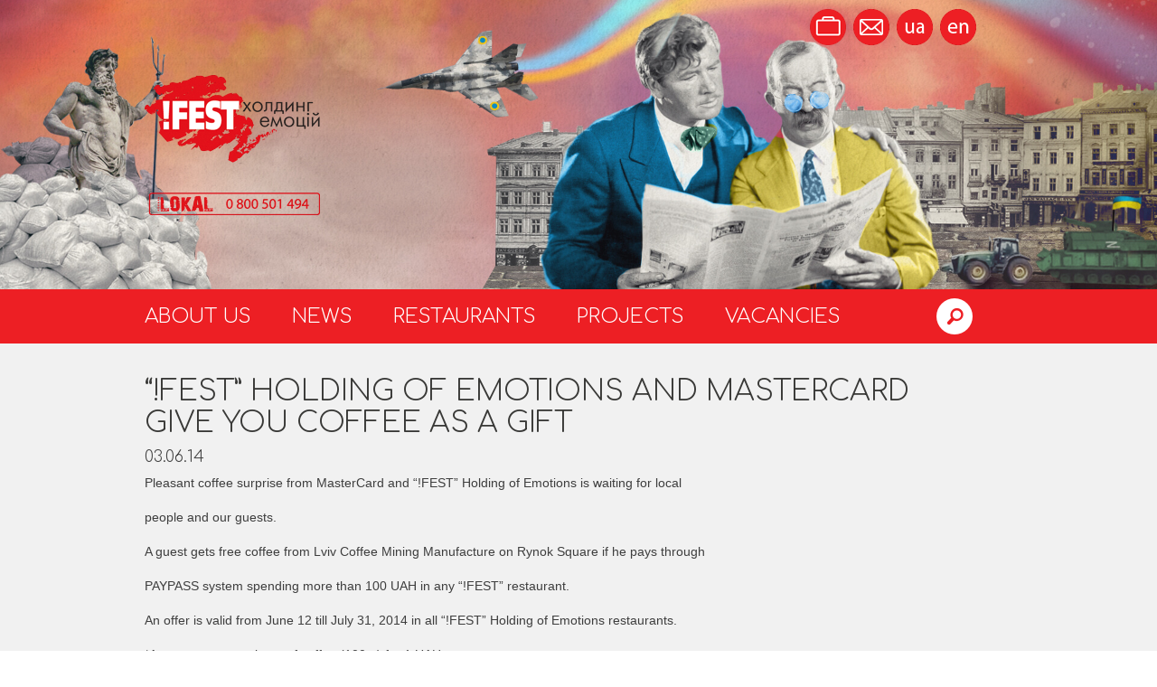

--- FILE ---
content_type: text/html; charset=utf-8
request_url: https://www.fest.lviv.ua/en/news/?newsid=41
body_size: 4374
content:
<!DOCTYPE html>

<html lang="en">
<head>
	<title>“!FEST” Holding of Emotions and MasterCard give you coffee as a gift</title>
	<meta charset="utf-8" />
	<link rel="icon" href="https://www.fest.lviv.ua/image.php?imageid=42" type="image/x-icon" />
	<link rel="shortcut icon" href="https://www.fest.lviv.ua/image.php?imageid=42" type="image/x-icon" />
	<meta name="generator" content="siteGist Web CMS v.5.0.1" />
	<link type="text/css" rel="stylesheet" href="https://fonts.googleapis.com/css?family=Comfortaa:400,700,300&subset=latin,cyrillic-ext" />
	<link type="text/css" rel="stylesheet" href="/images2/fest/style.css?d=2025112120" />
	<link type="text/css" rel="stylesheet" href="/images2/fest/responsive.css?d=2025112120" />
	<link type="text/css" rel="stylesheet" href="/images2/fest/style-180907.css?d=20251121205010" />
	<link type="text/css" rel="stylesheet" href="/js2/fest/magnific-popup/magnific.css?d=2025112120" />
	<script type="text/javascript" src="https://ajax.googleapis.com/ajax/libs/jquery/1.8.3/jquery.min.js"></script>
	<script type="text/javascript" src="/js2/fest/main.js?d=20251121205010"></script>
	<script type="text/javascript" src="/js2/fest/form.js?d=2025112120"></script>
	<script type="text/javascript" src="/js2/fest/js.js?d=2025112120"></script>
	<script type="text/javascript" src="/js2/fest/magnific-popup/jquery.magnific-popup.js"></script>
	<meta name="viewport" content="width=device-width, initial-scale=1.0" />
	<meta property="fb:pages" content="600934116602070" />
	<!-- Google Tag Manager -->
	<script>(function(w,d,s,l,i){w[l]=w[l]||[];w[l].push({"gtm.start":
	new Date().getTime(),event:"gtm.js"});var f=d.getElementsByTagName(s)[0],
	j=d.createElement(s),dl=l!="dataLayer"?"&l="+l:"";j.async=true;j.src=
	"https://www.googletagmanager.com/gtm.js?id="+i+dl;f.parentNode.insertBefore(j,f);
	})(window,document,"script","dataLayer","GTM-WJ728DM");</script>
	<!-- End Google Tag Manager -->
	<meta name="google-site-verification" content="yX6h6b99v4JFhTHoxASWNLFspfmOO1XoWR0c13fcOrk" />
	<link rel="apple-touch-icon" sizes="57x57" href="https://www.fest.lviv.ua/image.php?imageid=51">
	<link rel="apple-touch-icon" sizes="60x60" href="https://www.fest.lviv.ua/image.php?imageid=52">
	<link rel="apple-touch-icon" sizes="72x72" href="https://www.fest.lviv.ua/image.php?imageid=53">
	<link rel="apple-touch-icon" sizes="76x76" href="https://www.fest.lviv.ua/image.php?imageid=54">
	<link rel="apple-touch-icon" sizes="114x114" href="https://www.fest.lviv.ua/image.php?imageid=55">
	<link rel="apple-touch-icon" sizes="120x120" href="https://www.fest.lviv.ua/image.php?imageid=56">
	<link rel="apple-touch-icon" sizes="144x144" href="https://www.fest.lviv.ua/image.php?imageid=57">
	<link rel="apple-touch-icon" sizes="152x152" href="https://www.fest.lviv.ua/image.php?imageid=58">
	<link rel="apple-touch-icon" sizes="180x180" href="https://www.fest.lviv.ua/image.php?imageid=59">
	<link rel="icon" type="image/png" sizes="192x192"  href="https://www.fest.lviv.ua/image.php?imageid=49">
	<link rel="icon" type="image/png" sizes="32x32" href="https://www.fest.lviv.ua/image.php?imageid=62">
	<link rel="icon" type="image/png" sizes="96x96" href="https://www.fest.lviv.ua/image.php?imageid=63">
	<link rel="icon" type="image/png" sizes="16x16" href="https://www.fest.lviv.ua/image.php?imageid=61">
	<link rel="manifest" href="https://www.fest.lviv.ua/download.php?downloadid=25">
	<meta name="msapplication-TileColor" content="#ed1f24">
	<meta name="msapplication-TileImage" content="http://www.fest.lviv.ua/download.php?downloadid=65">
	<meta name="theme-color" content="#ed1f24">
</head>
<body>










<style>
#banner {
   background-image: url(/image.php?pageid=10);
}
</style>


<div id="wrap"> 
  <!-- Google Tag Manager (noscript) -->
<noscript><iframe src="https://www.googletagmanager.com/ns.html?id=GTM-WJ728DM"
height="0" width="0" style="display:none;visibility:hidden"></iframe></noscript>
<!-- End Google Tag Manager (noscript) -->

<div id="banner">
  <div class="container clearfix nocontent">
    <a href="/en/" class="logo"></a>
    <div class="langs">
        <a class="item vacancies" title="Вакансії" href="/en/vacancies/"></a>
        <a class="item contacts"  title="Контакти" href="/en/about/#contacts"></a>
        <a href="https://www.fest.lviv.ua/uk/news/?newsid=41" title="Українська" class="item uk"></a>
         <a href="https://www.fest.lviv.ua/en/news/?newsid=41" title="English" class="item en"></a>
    </div>
  </div>
</div>

<!--UPDATE-->
    <div id="header">
        <div class="container clearfix nocontent">
            <div class="nav">
                <div class="site-search">
                    <form class="site-search__form" id="searchform" name="searchform" method="get" action="https://www.fest.lviv.ua/en/search/" autocomplete="off">
                        <div class="site-search__holder">
                            <input type="text" name="q" value="" class="site-search__control" placeholder="Search ...">
                        </div><!-- /site-search__holder -->
                        <button class="site-search__btn">Search</button><!-- /site-search__btn -->
                    </form><!-- /site-search__form -->
                </div><!-- /site-search -->
                
                

                <ul class="main_nav clearfix">
                   <li class="menu1 first"><a href="/en/about/" class="menuLink1">About us</a></li> 
                    <li class="menu1"><a href="/en/news/" class="menuLink1">News</a></li>
                    <li class="menu1"><a href="/en/restaurants/" class="menuLink1">Restaurants</a></li>
                    <li class="menu1"><a href="/en/projects/" class="menuLink1">Projects</a></li>
                      <!--     <li class="menu1"><a href="/en/projects/fond/" class="menuLink1">!FUND</a></li> -->
                <li class="menu1 last"><a href="/en/vacancies/" class="menuLink1">Vacancies</a></li>
                </ul>
                <span class="search-open" style="background-image: url(/images2/fest/icons-sprite-new.png);"></span>
                <!-- /search-open -->
            </div>
        </div>
    </div>
  <div id="content">
    <div class="container clearfix">
      
      
	<script>
var categoryids = "17,39,13,9,8,15,2,16,20,11,14,1,18,12,3,6,25";
</script>



<div class="newsFull clearfix">
	<div class="title">“!FEST” Holding of Emotions and MasterCard give you coffee as a gift</div>
	<div class="subTitle clearfix">
		<div class="date">03.06.14</div>
		<div class="facebook"><script>
var addthis_config = {
      ui_language: "uk" 
} 
</script>
<!-- AddThis Button BEGIN -->
<div class="addthis_toolbox addthis_default_style">
<a class="addthis_button_facebook_like" fb:like:layout="button_count"></a>
</div>
<script type="text/javascript" src="http://s7.addthis.com/js/300/addthis_widget.js#pubid=ra-5097af3f0d0573c0"></script>
<!-- AddThis Button END --></div><div class="facebook"><script src="https://apis.google.com/js/platform.js" async defer></script>
  <g:plusone></g:plusone></div>
	</div>
	<div class="descr"><div>Pleasant coffee surprise from MasterCard and “!FEST” Holding of Emotions is waiting for local&nbsp;</div><div><br></div><div>people and our guests.&nbsp;</div><div><br></div><div>A guest gets free coffee from Lviv Coffee Mining Manufacture on Rynok Square if he pays through</div><div><br></div><div>PAYPASS system spending more than 100 UAH in any “!FEST” restaurant.&nbsp;</div><div><br></div><div>An offer is valid from June 12 till July 31, 2014 in all “!FEST” Holding of Emotions restaurants.&nbsp;</div><div><br></div><div>*A guest gets a package of coffee (100 g) for 1 UAH.</div></div>
	<div class="gallery popup-gallery clearfix">
		


<a href="/image.php?newsid=41&fileno=1&maxx=900&maxy=800"><img src="https://www.fest.lviv.ua/image.php?newsid=41&maxx=280&maxy=210&fit=fitmin" width="280" height="210" alt="" class="item-1" /></a>
   	    	<div style="display:none;"></div>
	</div>
</div>
	<div class="categories clearfix nocontent">
		<p>News by category</p>
		<a class="categoryLink" href="/en/news/?ncategory=brenardyny" id="categoryid-9">The First Lviv Grill Restaurant of Meat and Justice</a>

<span class='separator'> / </span>
<a class="categoryLink" href="/en/news/?ncategory=zazhorzhem" id="categoryid-19">Za Zhorzhem</a>

<span class='separator'> / </span>
<a class="categoryLink" href="/en/news/?ncategory=masoch" id="categoryid-2">Masoch-café</a>

<span class='separator'> / </span>
<a class="categoryLink" href="/en/news/?ncategory=coffeemanufacture" id="categoryid-11">Lviv Coffee Mining Manufacture</a>

<span class='separator'> / </span>
<a class="categoryLink" href="/en/news/?ncategory=brama" id="categoryid-21">Brama</a>

<span class='separator'> / </span>
<a class="categoryLink" href="/en/news/?ncategory=diana" id="categoryid-6">Diana at Rynok Square</a>

<span class='separator'> / </span>
<a class="categoryLink" href="/en/news/?ncategory=vsl" id="categoryid-7">Old Lion Publishing House</a>

<span class='separator'> / </span>
<a class="categoryLink" href="/en/news/?ncategory=gaslamp" id="categoryid-3">Gas Lamp</a>

<span class='separator'> / </span>
<a class="categoryLink" href="/en/news/?ncategory=dimlegend" id="categoryid-12">House of Legends</a>

<span class='separator'> / </span>
<a class="categoryLink" href="/en/news/?ncategory=zenyk" id="categoryid-18">Zenyk MYTNYK</a>

<span class='separator'> / </span>
<a class="categoryLink" href="/en/news/?ncategory=kryjivka" id="categoryid-1">Kryjivka</a>

<span class='separator'> / </span>
<a class="categoryLink" href="/en/news/?ncategory=chocolate" id="categoryid-20">Lviv Chocolate Manufacture</a>

<span class='separator'> / </span>
<a class="categoryLink" href="/en/news/?ncategory=pljacky" id="categoryid-16">Lviv Galician Cheese Cake and Strudel Bakery </a>

<span class='separator'> / </span>
<a class="categoryLink" href="/en/news/?ncategory=livyjbereg" id="categoryid-14">Left Bank</a>

<span class='separator'> / </span>
<a class="categoryLink" href="/en/news/?ncategory=nrg" id="categoryid-8">The Most Expensive Galician Restaurant</a>

<span class='separator'> / </span>
<a class="categoryLink" href="/en/news/?ncategory=pstrughlibtavyno" id="categoryid-17">Trout, Bread and Wine </a>

<span class='separator'> / </span>
<a class="categoryLink" href="/en/news/?ncategory=rosa" id="categoryid-13">At the Golden Rose</a>

<span class='separator'> / </span>
<a class="categoryLink" href="/en/news/?ncategory=dido" id="categoryid-22">Dido</a>

<span class='separator'> / </span>
<a class="categoryLink" href="/en/news/?ncategory=oldlion" id="categoryid-23">Old Lion Publishing House</a>

<span class='separator'> / </span>
<a class="categoryLink" href="/en/news/?ncategory=fond" id="categoryid-24">Fund of  the ones who care</a>

<span class='separator'> / </span>
<a class="categoryLink" href="/en/news/?ncategory=justlvivit" id="categoryid-25">Just Lviv It!</a>

<span class='separator'> / </span>
<a class="categoryLink" href="/en/news/?ncategory=hostel" id="categoryid-26">Hostel Just Lviv It!</a>

<span class='separator'> / </span>
<a class="categoryLink" href="/en/news/?ncategory=justoldtram" id="categoryid-27">Just Old Tram</a>

<span class='separator'> / </span>
<a class="categoryLink" href="/en/news/?ncategory=dvakroky" id="categoryid-28">Two steps away from the house</a>

<span class='separator'> / </span>
<a class="categoryLink" href="/en/news/?ncategory=souvenirs" id="categoryid-29">Lviv souvenirs</a>

<span class='separator'> / </span>
<a class="categoryLink" href="/en/news/?ncategory=catering" id="categoryid-30">Catering</a>

<span class='separator'> / </span>
<a class="categoryLink" href="/en/news/?ncategory=foodlab" id="categoryid-31">Food lab</a>

<span class='separator'> / </span>
<a class="categoryLink" href="/en/news/?ncategory=canteen" id="categoryid-32">Canteen</a>

<span class='separator'> / </span>
<a class="categoryLink" href="/en/news/?ncategory=uku" id="categoryid-33">"UCU" Canteen</a>

<span class='separator'> / </span>
<a class="categoryLink" href="/en/news/?ncategory=leopolisgrandprix" id="categoryid-36">Leopolis Grand Prix</a>

<span class='separator'> / </span>
<a class="categoryLink" href="/en/news/?ncategory=lvivklezfest" id="categoryid-37">Lviv Klez Fest</a>

<span class='separator'> / </span>
<a class="categoryLink" href="/en/news/?ncategory=pan" id="categoryid-35">Bratvanka</a>

<span class='separator'> / </span>
<a class="categoryLink" href="/en/news/?ncategory=maky" id="categoryid-15">Maky</a>

<span class='separator'> / </span>
<a class="categoryLink" href="/en/news/?ncategory=Пошта на Друкарській" id="categoryid-39">Post office on Drukarska Street</a>

<span class='separator'> / </span>
<a class="categoryLink" href="/en/news/?ncategory=АрсеналСlub" id="categoryid-42">Arsenal Club</a>

<span class='separator'> / </span>
<a class="categoryLink" href="/en/news/?ncategory=!FEST-команда" id="categoryid-43">!FEST-team</a>

<span class='separator'> / </span>
<a class="categoryLink" href="/en/news/?ncategory=pravda" id="categoryid-40">Правда Beer Theatre</a>

<span class='separator'> / </span>
<a class="categoryLink" href="/en/news/?ncategory=ItalianTerrazza" id="categoryid-45">Italian Terrazza</a>

<span class='separator'> / </span>
<a class="categoryLink" href="/en/news/?ncategory=rebernia" id="categoryid-46">Rebernia</a>

<span class='separator'> / </span>
<a class="categoryLink" href="/en/news/?ncategory=Арсенал" id="categoryid-41">Arsenal</a>

<span class='separator'> / </span>
<a class="categoryLink" href="/en/news/?ncategory=FESTrepublic" id="categoryid-47">!FESTrepublic</a>

<span class='separator'> / </span>
<a class="categoryLink" href="/en/news/?ncategory=bakery" id="categoryid-34">Bakery</a>

<span class='separator'> / </span>
<a class="categoryLink" href="/en/news/?ncategory=kvitka" id="categoryid-48">Kvitka. Workshop of Houses</a>

<span class='separator'> / </span>
<a class="categoryLink" href="/en/news/?ncategory=!FEST COFFEE MISSION" id="categoryid-49">!FEST COFFEE MISSION</a>

<span class='separator'> / </span>
<a class="categoryLink" href="/en/news/?ncategory=Pretty High Kitchen" id="categoryid-50">Pretty High Kitchen</a>

<span class='separator'> / </span>
<a class="categoryLink" href="/en/news/?ncategory=dzyga" id="categoryid-51">Dzyga</a>

<span class='separator'> / </span>
<a class="categoryLink" href="/en/news/?ncategory=Grand Cafe Leopolis" id="categoryid-52">Grand Cafe Leopolis</a>

<span class='separator'> / </span>
<a class="categoryLink" href="/en/news/?ncategory=school" id="categoryid-53">The school of open-minded kids</a>

<span class='separator'> / </span>
<a class="categoryLink" href="/en/news/?ncategory=aviatsiyahalychyny" id="categoryid-54">Aviatsiya Halychyny</a>

<span class='separator'> / </span>
<a class="categoryLink" href="/en/news/?ncategory=craftandvinyl" id="categoryid-55">Craft Beer & Vinyl Music Festival</a>

<span class='separator'> / </span>
<a class="categoryLink" href="/en/news/?ncategory=П'яна вишня" id="categoryid-56">Piana Vyshnia</a>

<span class='separator'> / </span>
<a class="categoryLink" href="/en/news/?ncategory=Opera Underground" id="categoryid-57">Opera Underground</a>

<span class='separator'> / </span>
<a class="categoryLink" href="/en/news/?ncategory=!FEST hotel" id="categoryid-58">!FEST hotel</a>

<span class='separator'> / </span>
<a class="categoryLink" href="/en/news/?ncategory=!FEST доставка" id="categoryid-59">!FEST доставка</a>

<span class='separator'> / </span>
<a class="categoryLink" href="/en/news/?ncategory=kooperatyva" id="categoryid-60">Milk coop</a>

<span class='separator'> / </span>
<a class="categoryLink" href="/en/news/?ncategory=Гризло" id="categoryid-61">Gryzlo</a>

<span class='separator'> / </span>
<a class="categoryLink" href="/en/news/?ncategory=Апартаменти Just Lviv It!" id="categoryid-62">Apartments Just Lviv It!</a>

<span class='separator'> / </span>
<a class="categoryLink" href="/en/news/?ncategory=!FEST FOOD MISSION" id="categoryid-63">!FEST FOOD MISSION</a>
	</div>

    </div>
  </div> <!-- end content -->
  <footer>
   <div class="container nocontent">
      <div class="arrow-gray"></div>
      <div class="copyright">© "!FEST" Holding of Emotions</div>
      <div class="team"><a href="/en/vacancies/">Join the team</a></div>
      <div class="siteGist"><a href="https://www.sitegist.com/en/services/web">Created by:</a> siteGist</div>
    <div class="langs">
        <a href="https://www.fest.lviv.ua/uk/news/?newsid=41" class="item uk">ua</a>
        <a href="https://www.fest.lviv.ua/en/news/?newsid=41" class="item en">en</a>
    </div>
   </div>
</footer>
</div> <!-- end wrap -->
<!-- <script>
  (function(i,s,o,g,r,a,m){ i['GoogleAnalyticsObject']=r;i[r]=i[r]||function(){ 
  (i[r].q=i[r].q||[]).push(arguments)},i[r].l=1*new Date();a=s.createElement(o),
  m=s.getElementsByTagName(o)[0];a.async=1;a.src=g;m.parentNode.insertBefore(a,m)
  })(window,document,'script','//www.google-analytics.com/analytics.js','ga');

  ga('create', 'UA-44542510-1', 'fest.lviv.ua');
  ga('send', 'pageview');

</script> --></body>
</html>


--- FILE ---
content_type: text/html; charset=utf-8
request_url: https://accounts.google.com/o/oauth2/postmessageRelay?parent=https%3A%2F%2Fwww.fest.lviv.ua&jsh=m%3B%2F_%2Fscs%2Fabc-static%2F_%2Fjs%2Fk%3Dgapi.lb.en.W5qDlPExdtA.O%2Fd%3D1%2Frs%3DAHpOoo8JInlRP_yLzwScb00AozrrUS6gJg%2Fm%3D__features__
body_size: 161
content:
<!DOCTYPE html><html><head><title></title><meta http-equiv="content-type" content="text/html; charset=utf-8"><meta http-equiv="X-UA-Compatible" content="IE=edge"><meta name="viewport" content="width=device-width, initial-scale=1, minimum-scale=1, maximum-scale=1, user-scalable=0"><script src='https://ssl.gstatic.com/accounts/o/2580342461-postmessagerelay.js' nonce="flv5kuhQznu3gLoIYRRaRg"></script></head><body><script type="text/javascript" src="https://apis.google.com/js/rpc:shindig_random.js?onload=init" nonce="flv5kuhQznu3gLoIYRRaRg"></script></body></html>

--- FILE ---
content_type: text/css
request_url: https://www.fest.lviv.ua/images2/fest/style.css?d=2025112120
body_size: 3981
content:
/************************************* 
	THEMEFOREST verindus template
*************************************/

body{
	background:#FFF;
	color:#3e3e3e;
	font-family: helvetica, tahoma, arial;
	font-size: 14px;
	margin:0px;
	padding:0px;	
}

img {
	height: auto;
	max-width: 100%;
}
@media \0screen {
  img { 
  	width: auto; /* for ie 8 */
  }
}


.clearfix:after {
    clear: both;
    content: "";
    display: table;
}
.clearfix {
    *zoom: 1;
}

h1{ font-family: Comfortaa; font-weight:300;}
h2{ font-family: Comfortaa; font-weight:300;}
h3{ font-family: Comfortaa; font-weight:300;}
h4{ font-family: Comfortaa; font-weight:300;}
.mfp-arrow:focus,
.mfp-close:focus {
	outline: none;
}

a{
	color: #f01e21;
	text-decoration:none;
}
a.button{
	background-size:16px;
	color:#fff;
	float:left;
	padding:10px 20px 10px 60px;
}
a.button:hover{
	background:#000 url(../fest/images/button_arrow.png)  no-repeat 124px bottom;
	background-size:16px;
}
a.button-2nd{
	background-size:16px;
	color:#fff;
	float:left;
	padding:10px 20px 10px 60px;
}
a.button-2nd:hover{
	background:#000 url(../fest/images/button_gray_arrow.png)  no-repeat 124px bottom ;
	background-size:16px;
}
.clear{
	clear:both;
}
.height10{ height:10px;}
.height15{ height:15px;}
.height20{ height:20px;}
.height25{ height:25px;}
.height30{ height:30px;}
.height35{ height:35px;}

h1.heading{ 
	border-bottom:solid 1px #c8c8c8; 
	color:#383836; 
	float:left; 
	font-family: 'dosissemibold'; 
	font-size:50px; 
	font-weight:normal; 
	line-height:55px; padding:0 0 5px 0;
	text-transform:uppercase; 
	width:49%;
}

#wrap .container{
	margin:0 auto;
	position: relative;
	width:960px; 
}
#banner {
	background-color: #f1f1f1;
	background-image: url(/images2/fest/banner.jpg);
	background-position: center center;
	background-size: cover;
	position: relative;
}
#banner .container{
	height: 320px;
}
#banner .logo{
	background: url(/images2/fest/logo.png) no-repeat; 
	bottom: 0; 
	height:155px;
	margin: auto 0;
	position: absolute;
	top: 0;
	width:194px;
}
#banner .langs {
	position: absolute;
	right: 4%;
	top: 10px;
}
#banner .langs .item {
	background: url(/images2/fest/icons-sprite.png) 0px 0px no-repeat;
	display: inline-block;
	height: 40px;
	margin: 0 2px;
	width: 40px;
}
#banner .langs .item.uk {
	background-position: -40px 0;
}
#banner .langs .item.en {
	background-position: -80px 0;
}
#banner .langs .item.vacancies {
	background-position: -400px 0;
}
#banner .langs .item:hover {
	opacity: 0.9;
}

#header{
	background:#ed1f24;
}
#header ul.main_nav {
	margin: 0;
	padding: 0;
}
#header .nav li {
	float:left;
	height: 60px;
	line-height:60px;
	list-style: none;
	margin: 0px;
	padding-right: 45px;
}

#header .nav a{
	color:#FFF;
	font-family: Comfortaa;
	font-size: 26px;
	font-weight: 300;
	text-transform: uppercase;
}

#header .nav a:hover{
	color:#000;
}
#header .nav a.cur{
	color:#000;
}
#header .nav a.sel{
	color:#000;
}

#content {
	background: #f1f1f1;
	padding: 35px 0;
}
#content.fullWidth {
	padding: 0;
}


/* MISION */

#content .services{
	background:#fff ;
}
#content .services .serv_sec{
	float:left;
	margin: 0 2% 0 2%;
	text-align:center;
	width:29%;
}
#content .services .serv_sec img{
	width: 90px;
}
#content .services .serv_sec.last{
	margin:30px 0 0 0;
}
#content .services .serv_sec span{
	border-bottom: solid 5px #ed1f24;
	color:#383836;
	display: block;
	font-family: 'Comfortaa';
	font-size: 26px;
	font-weight: 300;
	margin:15px 0 10px 0;
	padding:0 0 5px 0;
}



/* TEAM */

#content .team .team_sec{
	float: left;
	margin: 0 3%;
	text-align:center;
	width: 27%;
}
#content .team .team_sec.last{
	margin:30px 0 0 0;
}
#content .team .team_sec img{

}
#content .team .team_sec span.name{
	color:#f01e21;
	display:block;
	font-family: 'Comfortaa';
	font-size:24px;
	font-weight: 300;
	line-height: 120%;
	margin:10px 0 0 0;
}



/********************** 
		MY STYLES 
**********************/

.form {
	float: right;
	margin: 30px -30px 0 0;
	padding: 0 0 35px 0;
	width: 590px;
}
	.form input {
		background: none;
		border: solid 1px #b4b4b4;
		color: #A5A2A2;
		float: left;
		font-family: 'Comfortaa';	
		font-size: 20px;
		font-weight: 300; 
		height: 36px;
		margin: 0 30px 10px 0;
		padding: 0 10px;
		width: 242px;
	}
	.form select {
		background: none;
		border: solid 1px #b4b4b4;
		color: #A5A2A2;
		float: left;
		font-family: 'Comfortaa';	
		font-size: 20px;
		font-weight: 300; 
		height: 36px;
		margin: 0 30px 10px 0;
		padding: 0 10px;
		width: 242px;;
	}
	.form table.captcha {
	   border-collapse:collapse;
		border-spacing:0;
		float: left;	
	}
	.form .btn {
		background: #ed1f24;
		color: white;
		cursor: pointer;
		height: 38px;
		margin-top: 1px;
		width: 264px;
	}
		.form .btn:hover {
			background: rgba(238,31,35,0.85);
		}
	.form textarea {
		background: none;
		border: none;
		border: solid 1px #b4b4b4;
		color: #A5A2A2;
		float: left;
		font-family: 'Comfortaa';	
		font-size: 20px;
		font-weight: 300;
		height: 100px;
		margin: 0 30px 10px 0;
		padding: 10px; 
		width: 536px;;
	}
	.form input.captcha {
		width: 152px;
	}
	
.errorMessages {
	color: #ed1f24;
	margin-bottom: 20px;
}
.successMessages {
	color:#54ab2c;
}

#vacancyform .form {
	margin: 0px;
	width: 100%;
}
	#vacancyform .form input,
	#vacancyform .form .form-control {
		box-sizing: border-box;
		font-size: 16px;
		margin: 0 3% 1% 0;
		width: 30%;
	}
	#vacancyform .form select {
		box-sizing: border-box;
		font-size: 16px;
		margin: 0 3% 1% 0;
		width: 30%;
	}
	#vacancyform .form table.captcha {
		box-sizing: border-box;
		font-size: 16px;
		margin: 0 3% 1% 33%;
		width: 30%;
	}
		#vacancyform .form table.captcha td.fieldTitle.fieldTitleCaptcha {
			width: 28%;
		}
		#vacancyform .form table.captcha input.captcha.form-control {
			width: 100%;
		}
	#vacancyform .form .btn {
		box-sizing: border-box;
		font-size: 18px;
		margin: 0 3% 1% 0;
		padding: 0 10px;
		width: 30%;
	}
	#vacancyform .form textarea {
		box-sizing: border-box;
		font-size: 18px;
		margin: 0 3% 1% 0;
		width: 96%;
	}
	#vacancyform .form .mandatory {
	background-color: white;
	}
	#vacancyform .form .error {
		border: solid 1px red;
	}
	
	#vacancyform .form .photoTitle {
		display: inline-block;
		float: left;
		font-family: "Comfortaa";
		padding-top: 8px;
		text-align: right;
	}

.get_touch {
	float: left;
	margin: 30px 0 0 0;
	width: 290px;
}
.get_touch h3 {
	font-size: 20px;
	margin: 0;
	padding-bottom: 28px;
}
/*========== News ========*/

.newsList a {
	color: #777777;
	cursor: pointer;
}
.newsList a:hover {
	color: #f01e21;
	cursor: pointer;
}
.newsList .item {
	display: block;
	float: left;
	height: 240px;
	margin-bottom: 45px;
	margin-right: 3%;
	padding-bottom: 8px;
	width: 30%;
}
.newsList .item .image {
	display: block;
}
.newsList .item .title {
	display: block;
	font-family: Comfortaa;	
	font-size: 18px;
	font-weight: 300;
	margin-top: 5px;
}

.newsList .facebook {
	background-color: #fff;
	display: block;
	float: right;
	height: 480px;
	margin-bottom: 98px;
	margin-right: 4%;
	padding-bottom: 8px;
	width: 30%;	
}

.newsList .vkontakte {
	display: block;
	float: right;
	height: 480px;
	margin-bottom: 98px;
	margin-right: 4%;
	padding-bottom: 8px;
	width: 30%;	
}

.newsFull {
	font-size: 14px;
	margin-right: 4%;
	position: relative;
}
/*
.newsFull .left {
	float: left;
	width: 60%;
}
*/
.newsFull .title {
	color: #383836;
	font-family: Comfortaa;	
	font-size: 32px;
	font-weight: 300;
	margin: 0 0 0 0;
	text-transform: uppercase;
}
.newsFull .subTitle {
	margin: 10px 0;
}
.newsFull .subTitle .date {
	float: left;
	font-family: Comfortaa;	
	font-size: 18px;	
	font-weight: 300;
}
.newsFull .subTitle .vkontakte,
.newsFull .subTitle .facebook {
	float: right;
}
.newsFull .image {
	float: right;
	margin: 0 0 10px 15px;
	width: 38%;
}
.newsFull .descr {
	line-height: 140%;
	text-align: justify;
}
.newsFull .gallery {
	margin: 20px 0 0 0;
}
.newsFull .gallery img {
	display: block;
	float: left;
	margin-right: 1%;
	width: 19%;
}
.categories {
	border-top: solid 1px #D3D3D3;
	line-height: 160%;
	margin-right: 4%;
	margin-top: 42px;
	margin-top: 50px;
	padding-top: 15px;	
}
.categories .separator {
	padding: 0 3px;	
}
.categories .categoryLink {
	color: #3e3e3e;
}
.categories .categoryLink:hover {
	text-decoration: underline;
}

/*========== Portfolio =========*/

.portfolioList {
	
}
.portfolioList a {
	color: #777777;
	cursor: pointer;
}
.portfolioList a:hover {
	color: #f01e21;
	cursor: pointer;
}
.portfolioList .item {
	display: block;
	float: left;
	height: 266px;
	margin-bottom: 15px;
	margin-right: 3%;
	overflow: hidden;
	width: 30%;
}
.portfolioList .item .title {
	display: block;
	font-family: Comfortaa;	
	font-size: 18px;
	font-weight: 300;
	margin-top: 5px;
}
.portfolioList .item .image {
	display: block;
}


.portfolioFull {
	display: table;
	padding-right: 4%;
	position: relative;
}
.portfolioFull .left {
	background-color: #e4e4e4;
	display: table-cell;
	position: relative;
	vertical-align: top;	
	width: 300px;
}
.portfolioFull .left .image {
	margin: 10px 25px;
	text-align: center;
	width: 250px;
}
.portfolioFull .left .title {
	color: #484443;
	font-family: Comfortaa;	
	font-size: 28px;
	font-weight: 300;	
	line-height: 100%;	
	margin-top: 15px;
	text-align: center;
}
.portfolioFull .left .info {
	color: #484443;
	line-height: 140%;	
	padding: 0 15px;
	text-align: center;
}
.portfolioFull .left .info .item a {
	color: #484443;
}
.portfolioFull .left .info .item a:hover {
	text-decoration: underline;
}
.portfolioFull .left .clear {
	height: 85px;
	width: 100%;
}
.portfolioFull .left .info .map {
	color: #f01e21;
}
.portfolioFull .left .info .map:hover {
	cursor: pointer;
	text-decoration: underline;
}
.portfolioFull .left .socialList {
	bottom: 0px;
	left: 0px;
	margin: 20px 0;
	position: absolute;
	text-align: center;
	width: 300px;
}
.portfolioFull .left .socialList .item {
	margin: 0 5px;
}
.portfolioFull .right {
	display: table-cell;
	height:100%;
	padding-left: 35px;
	position: relative;
	vertical-align: top;
	width: 625px;
}
.portfolioFull .fixFirefox {
	height: 100%;
	position: relative;
}
.portfolioFull .right .title {
	color: #383836;
	font-family: Comfortaa;	
	font-size: 32px;
	font-weight: 300;
	margin: 0 0 20px 0;
	text-transform: uppercase;
}
.portfolioFull .right .descr {
	line-height: 140%;
	text-align: justify;
}
.portfolioFull .right .galleryClear {
	height: 185px;
}
.portfolioFull .right .gallery {
	bottom: 0;
	position: absolute;
	right: 0px;
}
.portfolioFull .right .gallery img{
	display: block;
	float: left;
	padding-right: 2%;
	width: 32%;
}
.portfolioFull .right .gallery img.item-3{
	padding-right: 0;
	width: 32%;
}




/* SOCIAL */

.socialList {
	margin: 38px 0 10px 0;
}
.socialList .item {
	background: url(/images2/fest/icons-sprite.png) 0px 0px no-repeat;
	display: inline-block;
	height: 40px;
	margin: 0 2px;
	width: 40px;
}
.socialList .vkontakte {
	background-position: -160px 0px;
}

.socialList .facebook {
	background-position: -120px 0px;
}
.socialList .twitter {
	background-position: -280px 0px;
}
.socialList .google {
	background-position: -320px 0px;
}
.socialList .foursquare {
	background-position: -200px 0px;
}
.socialList .tripadvisor  {
	background-position: -240px 0px;
}
.socialList .youtube {
	background-position: -360px 0px;
}
.socialList .item:hover {
	opacity: 0.8;
}


/*========= Pagination ============*/

.pagination {
	border-top: 1px solid #c8c8c8;
	font-size: 16px;
	margin-right: 4%;
	padding: 20px 0;	
}	
	.pagination a {
		background-color: #FFFFFF;	
		color: #777;
		padding: 5px 10px 5px 10px;		
		text-decoration: none;
	}
	.pagination .cur,
	.pagination a:hover {
		background: #ed1f24;
		color: #fff;
		padding: 5px 10px 5px 10px;			
	}

/*========  Search Results ======*/
.searchResults {
	margin-right: 4%;
}
.searchResults .item {
	margin-bottom: 20px;
}
.searchResults .item .title {
	font-size: 18px;
}
.searchResults .item .title a:hover{
	text-decoration: underline;
}
.searchResults .item .link {
	color: #858181;
	font-size: 11px;
}


.contentSection {
	padding: 30px 0px;
}
.contentSection .container .descr {
	margin-right: 4%;
}
.contentSection .descr .descr {
	line-height: 140%;
}
.homePage .contentSection {
	padding-bottom: 0px;
}
	.greySection{
		background:#f1f1f1 ;
	}
	.whiteSection{
		background:#fff ;
	}
.contentSection h2{
	border-bottom: solid 1px #c8c8c8;
	color:#383836;
	display: inline-block;
	font-family: Comfortaa;	
	font-size:36px;
	font-weight: 300; 
	margin: 0 0 15px 0;
	padding: 5px 0;
	text-transform: uppercase;
}
.contentSection h2 a {
	color:#383836;	
}
.contentSection .arrow-gray{
	background: url(/images2/fest/gray_bot_arrow.png) no-repeat;
	height:16px;
	left:10px;
	position: absolute;
	top: -35px;
	width:35px;
}
.contentSection .arrow-gray.priv{
	margin:-25px 0 0 50px;
}
.contentSection .arrow-white.cont{
	margin:0px 0 0 50px;

	position:absolute;
}
.contentSection .arrow-white{
	background: url(/images2/fest/white_bot_arrow.png) no-repeat;
	height:16px;
	left:10px;
	position: absolute;
	top: -35px;
	width:35px;
}

h2 .red {
	color: #f01e21;
}
h1.pageTitle { 
	border-bottom: solid 1px #c8c8c8;
	color: #383836;
	display: inline-block;
	font-family: Comfortaa;	
	font-size: 36px;
	font-weight: 300;
	margin: 0 0 40px 0;
	padding: 5px 0;
	text-transform: uppercase;
	
}
h1.pageTitle .lastWord { 
	color: #f01e21;
}




/*======  FOOTER  =======*/

footer {
	border-top: 5px #f1f1f1 solid;
	
}

footer .container {
	height: 80px;
}
footer .container .copyright {
	left: 0;
	position: absolute;
	top: 25px;
}
footer .container .team {
	position: absolute;
	right: 4%;
	top: 25px;
}
footer .container .team a {
	color: #ed1f24;
}
footer .container .siteGist {
	font-size: 12px;
	left: 0;
	position: absolute;
	top: 52px;
}
footer .container .langs {
	display: none;
}
footer .container a {
	color: #3e3e3e;
}
footer .container a:hover {
	text-decoration: underline;
}
footer .container .arrow-gray {
	background: url(/images2/fest/gray_bot_arrow.png) no-repeat;
	height: 16px;
	left: 10px;
	position: absolute;
	top: -0px;
	width: 35px;
}


/* MAP */
 
#popup {
	background-color: #fff;
	-webkit-border-radius: 5px;
	-moz-border-radius: 5px;
	border-radius: 5px;
	-webkit-box-shadow: 0 0 10px rgba(0,0,0,.4);
	-moz-box-shadow: 0 0 10px rgba(0,0,0,.4);
	display: block;
	padding: 6px;
	-box-shadow: 0 0 10px rgba(0,0,0,.4);
}

#map {
	display: block;
	height: 380px;
	width: 720px;
}
.gmnoprint img {
	max-width: none; 
}
.gm-style div img {
	max-width: none; 
}


/*=== SEARCH ===*/
.search {
	position: absolute;
	right: 4%;
	top: 14px;
}
.search form {
	margin: 0;
	padding: 0;
	position: relative;
}
.search input[type="text"] {
	background: #ed1f24;
	border: 1px #fff solid;
	color: #fff;
	font-size: 14px;
	height: 18px;	
	margin: 0px;
	outline: none;
	padding: 6px 45px 6px 10px;
	width: 130px;
}
.search .searchButton {
	background: transparent;
	background-image: url(/images2/fest/search-button-icon.png);
	background-position: center center;
	background-repeat: no-repeat;
	border: 0px;
	height: 30px;
	outline: none;
	position: absolute;
	right: 1px;
	top: 1px;
	width: 41px;
}
.search .searchButton:hover {
	cursor: pointer;
	opacity: .8;
}
#largeForm {
}
	#largeForm .formBlock {
		overflow: auto;
	}

input[type='text'],input[type='email'], select{
	height: 30px;
	width: 300px;
	max-width: 100%;
	padding: 0 5px;
	font-size: 14px;
}
select{
	height: 35px;
	width: 315px;
	max-width: 100%;
	color:#00000094;
}

label{
	display: inline-block;
	margin-bottom: 5px;
	font-weight: bold;
	font-size: 16px;
	width: 350px;
	max-width: 100%;
	padding-right: 20px;
}

.checkform{
	font-weight: bold;
}

input[type='submit']{
	background: #ed1f24;
	color: white;
	cursor: pointer;
	font-size: 16px;
	height: 40px;
	border:none;
	width: 100px;
}

input[type=checkbox]{
	width: 20px;
	height: 20px;
}

form[target='hidden_iframe']{
	padding-top: 30px;
}

.col-form-18, .col33{
	margin-bottom: 25px;
}
.col-form-18{
	display: flex;
}

.col33{
	display: flex;
}

.col-form-18 p{
	font-weight: normal;
	font-size: 12px;
	margin: 0;
	margin-top: 5px;
}
.col100{
	margin-top: 10px;
	margin-bottom: 25px;
}

.pop-up{
	position: fixed;
	left:50%;
	top:-200%;
	transform: translateX(-50%)!important;
	background: #fff;
	padding: 20px;
	transition: .3s all;
}

.pop-up-show{
	top:30%!important;
}

.pop-up h2{
	line-height: 45px;
}
.pop-up p{
	font-size: 14px;
}

.pop-up .btm{
	background: #ed1f24;
	color: white;
	cursor: pointer;
	font-size: 16px;
	line-height: 40px;
	border: none;
	width: 50px;
	display: block;
	text-align: center;
}

@media only screen and (max-width: 870px) {
	.col33 ,.col-form-18{
		display: block;
	}
}
textarea.form-textarea {
	width: 308px;
	max-width: 100%;
	min-height: 60px;
}


.callback-form .callback-form__holder:nth-last-child(1){
	margin-left: 0;
}
.callback-form__holder + .callback-form__holder{
	margin-left: 27px;
}

--- FILE ---
content_type: text/css
request_url: https://www.fest.lviv.ua/images2/fest/responsive.css?d=2025112120
body_size: 1347
content:
/* Media Queries */

@media only screen and (min-width: 995px) {
	#wrap .container {
		width: 960px;
	}
	.newsList .item .image {
		height: 192px;
	}
	.portfolioList .item .image {
		height: 192px;
	}
	.portfolioFull .right .gallery {
		width: 586px;
	}
}

@media only screen and (max-width: 995px) {

	.portfolioFull .right .galleryClear {
		display: none;
	}
	.portfolioFull .right .gallery {
		position: static;
		margin-top: 30px;
	}
	.newsList .vkontakte {
		display: none;
	}
	.newsList .facebook {
		display: none;
	}	
	.newsList .categories {
		width: 100%;
		height: auto;
		margin-bottom: 40px;
		float: none;
	}
	.newsList .categories .categoryLink {
		padding: 6px 10px;
		margin: 0 5px 5px 0;
		font-size: 14px;
	}
	.newsFull .right {
		float: none;
		margin-left: 0;
		width: 100%;
	}
	.newsFull .left {
		float: none;
		width: 100%;
	}
	.newsList .item {
		margin-right: 3%;
		width: 47%;
	}
	.newsList.home .item {
		margin-right: 3%;
		width: 30%;
	}		
	.portfolioFull	{
		display: block;
	}
	.portfolioFull .right {
		float: none;
		margin: 30px 0 0 0;
		width: 100%;
		display: block;
		padding-left: 0px;
	}
	.portfolioFull .left .image {
		width: auto;
	}	
	.portfolioFull .left {
		padding-top: 10px;
		float: none;
		display: block;
		margin: 0;
		width: 100%;
	}
	.portfolioFull .left .socialList {	
		width: 100%;
	}
	.form {
		width: 100%;
		float: left;
	}
	.form textarea {
		width: 90%;
		padding: 10px;		
	}	
	.socialList {
		margin: 5px 0 10px 0;
	}
	#header ul.main_nav {
		margin-right: 200px;
	}
	#header .nav li {
		padding-right: 0;
		width: 50%;		
	}	
}



@media only screen and (min-width: 768px) and (max-width: 995px) {
	#banner .container {
		height: 260px;
	}
	#wrap .container {
		width: 748px;
		margin:0 auto;
	}
	#header .nav li a {
		font-size: 24px;
	}	

}

@media only screen and (min-width: 640px) and (max-width: 768px) {

	.homePage .portfolioList .item {
		float: left;
		display: block;
		margin-right: 3%;
		width: 30%;
		height: 270px;
		margin-bottom: 30px;
	}
	#banner .container {
		height: 200px;
	}
	#wrap .container {
	 width: 620px;
	}
	#header img.logo{
		float:left;
		margin:25px 0 25px 0;
		position:relative;
	}
	#header .nav li a {
		font-size: 24px;
	}	
	h1.heading {
		font-size: 40px;
		width: 50%;
	}
	#map {
		display: block;
		height: 280px;
		width: 580px;
	}
	
	#vacancyform .form .photoTitle {
		font-size: 15px;
	}
}





@media only screen and (max-width: 640px) {
	footer .container {
		height: 100px;
	}
	footer .container .team {
		position: absolute;
		left: 0;
		top: 50px;
	}
	footer .container .siteGist {
		position: absolute;
		left: 0;
		top: 78px;
	}
	footer .container .langs {
		top: 25px;
		position: absolute;
		right: 0;
		display: block;
	}
	footer .container .langs .item {
		padding: 0 2px;
	}	
	.newsFull .left .image {
		width: 100%;
		float: none;
		text-align: center;
		margin: 0 0 10px 0;
	}
	.newsList .item,
	.newsList.home .item {
		width: 100%;
		float: none;
		text-align: center;
	}	
	h1.pageTitle {
		font-size: 28px;
	}
	.contentSection h2 {
		display: block;
		text-align: left;
		font-size: 28px;
	}

	#content .services .serv_sec{	
		width: 100%;
		float: none;
		margin: 0;
	}
	#content .team .team_sec{	
		width: 100%;
		float: none;
		margin:  0 0 30px 0;		
	}
	#banner .logo {
		display: none;
	}
	#banner .langs {
		display: none;
	}	
	#banner .container {
		height: 120px;
	}
	#header .nav {
		padding: 8px 0;
	}
	#header .nav li {
		line-height: 45px;
		height: 45px;
		float: left;	
		margin: 0px;
		padding: 0px;
		width: 100%;
		text-align: left;
	}
	#header .nav li a {	
		font-size: 22px;	
	}
	.newsFull .descr {
		text-align: left;
	}
	.portfolioFull .right .descr {
		text-align: left;
	}
	#map {
		display: block;
		height: 540px;
		width: 440px;
	}
	#vacancyform .form input,
	#vacancyform .form textarea {
		width: 100% !important;
	}
	#vacancyform .form .btn,
	#vacancyform .form select {
		width: 100%;
	}
	#vacancyform .form table.captcha input.captcha.form-control {
		width: 100%;
	}
	#vacancyform .form .photoTitle {
		padding-top: 0;
		text-align: left;
		width: 100%;
	}
	#vacancyform .form table.captcha {
		margin-left: 0;
		width: 100%;
	}
}

 @media only screen and (min-width: 480px) and (max-width: 640px) {
	.portfolioList .item {
		float: left;
		display: block;
		margin-right: 3%;
		width: 47%;
		height: 240px;
		margin-bottom: 30px;
	}
	.homePage .portfolioList .item {
		width: 100%;
		float: none;
		text-align: center;
	}	
	#wrap .container {
		width: 460px;
	}
}


@media only screen and (max-width: 480px) {
	#header ul.main_nav {
		margin-right: 0;
	}
	#map {
		display: block;
		height: 400px;
		width: 280px;
	}
	.newsFull .subTitle .date {
		font-family: Comfortaa;	
		font-size: 18px;
		float: none;
	}
	.newsFull .subTitle .vkontakte{
		float: none;
		margin: 7px 4px;
	}
	.newsFull .subTitle .facebook {
		float: none;
		margin: 7px 2px;
	}
	.newsFull .title {
		font-size: 24px;
	}
}
@media only screen and (min-width: 320px) and (max-width: 480px) {
	
	.portfolioList .item {
		float: left;
		display: block;
		width: 100%;
		margin-bottom: 30px;
	}
	.portfolioList .item .title {	
	}
	.newsList .item {
		width: 100%;
		float: none;
		text-align: center;
	}	
	#wrap .container {
		width: 320px;
	}
}
 @media only screen and (max-width: 320px) {
	 #banner .logo{
		background: url(/images2/fest/logo-phone.png) no-repeat;
	}	
	.portfolioList .item {
		float: left;
		display: block;
		width: 100%;
		height: 270px;
		margin-bottom: 30px;
	}
	.newsList .item {
		width: 100%;
		float: none;
		text-align: center;
	}	
	#wrap .container {
		width: 265px;
		padding:0 10px;
	}
	#header ul.main_nav {
		margin: 0 0 50px 0;
	}
	.search {
		bottom: 15px;
		top: auto;
		right: auto;
		left: 10px;
	}
}

@media only screen and (min-width: 1400px) {
	#banner .container {
		height: 420px;
	}
}


--- FILE ---
content_type: text/css
request_url: https://www.fest.lviv.ua/images2/fest/style-180907.css?d=20251121205010
body_size: 2448
content:
/*UPDATE <--------------------*/

/*header*/
#header *,
.popup *{
    -webkit-tap-highlight-color: transparent;
    -webkit-box-sizing: border-box;
    -moz-box-sizing: border-box;
    box-sizing: border-box;
    outline: none;
}
#header .nav a{
    font-size: 22px;
}
#header .nav{
    position: relative;
    padding-right: 50px;
    max-width: 920px;
}
.search-open{
    position: absolute;
    width: 40px;
    height: 40px;
    top: 50%;
    right: 0;
    /*margin-right: 37px;*/
    margin-right: 4px;
    background-repeat: no-repeat;
    -webkit-background-size: contain;
    background-size: auto;
    background-position: 100% 0;
    -webkit-transform: translateY(-50%);
    -moz-transform: translateY(-50%);
    -ms-transform: translateY(-50%);
    -o-transform: translateY(-50%);
    transform: translateY(-50%);
    cursor: pointer;
    -webkit-transform: all .3s;
    -moz-transform: all .3s;
    -ms-transform: all .3s;
    -o-transform: all .3s;
    transform: all .3s;
}
.search-open:hover{
    -webkit-transform: translateY(-50%) scale(0.95);
    -moz-transform: translateY(-50%) scale(0.95);
    -ms-transform: translateY(-50%) scale(0.95);
    -o-transform: translateY(-50%) scale(0.95);
    transform: translateY(-50%) scale(0.95);
}
@-webkit-keyframes swing-in-top-fwd {
    0% {
        -webkit-transform: rotateX(-100deg);
        transform: rotateX(-100deg);
        -webkit-transform-origin: top;
        transform-origin: top;
        opacity: 0;
    }
    100% {
        -webkit-transform: rotateX(0deg);
        transform: rotateX(0deg);
        -webkit-transform-origin: top;
        transform-origin: top;
        opacity: 1;
    }
}
@keyframes swing-in-top-fwd {
    0% {
        -webkit-transform: rotateX(-100deg);
        transform: rotateX(-100deg);
        -webkit-transform-origin: top;
        transform-origin: top;
        opacity: 0;
    }
    100% {
        -webkit-transform: rotateX(0deg);
        transform: rotateX(0deg);
        -webkit-transform-origin: top;
        transform-origin: top;
        opacity: 1;
    }
}
@-webkit-keyframes slit-out-vertical {
    0% {
        -webkit-transform: translateZ(0) rotateY(0);
        transform: translateZ(0) rotateY(0);
        opacity: 1;
    }
    54% {
        -webkit-transform: translateZ(-160px) rotateY(87deg);
        transform: translateZ(-160px) rotateY(87deg);
        opacity: 1;
    }
    100% {
        -webkit-transform: translateZ(-800px) rotateY(90deg);
        transform: translateZ(-800px) rotateY(90deg);
        opacity: 0;
    }
}
@keyframes slit-out-vertical {
    0% {
        -webkit-transform: translateZ(0) rotateY(0);
        transform: translateZ(0) rotateY(0);
        opacity: 1;
    }
    54% {
        -webkit-transform: translateZ(-160px) rotateY(87deg);
        transform: translateZ(-160px) rotateY(87deg);
        opacity: 1;
    }
    100% {
        -webkit-transform: translateZ(-800px) rotateY(90deg);
        transform: translateZ(-800px) rotateY(90deg);
        opacity: 0;
    }
}

.site-search{
    position: absolute;
    top: 6px;
    left: 0;
    right: 0;
    padding: 0 5px 0 20px;
    height: 46px;
    background-color: #fff;
    -webkit-border-radius: 999px;
    -moz-border-radius: 999px;
    border-radius: 999px;
    display: none;
    z-index: 20;
    perspective: 1000px;
    -webkit-animation: slit-out-vertical 0.5s ease-in both;
    animation: slit-out-vertical 0.5s ease-in both;
}
.search-opened .site-search{
    display: block;
    -webkit-animation: swing-in-top-fwd 0.8s cubic-bezier(0.175, 0.885, 0.320, 1.275) both;
    animation: swing-in-top-fwd 0.8s cubic-bezier(0.175, 0.885, 0.320, 1.275) both;
}
/*.search-opened*/
.site-search__form{
    display: flex;
    height: 100%;
    align-items: center;
}
.site-search__holder{
    width: 100%;
    padding-right: 55px;
}
.site-search__control {
    font-family: Comfortaa;
    width: 100%;
    font-size: 1rem;
    line-height: 1;
    height: 100%;
    font-weight: 300;
    border: none;
    background: transparent;
    color: #333E44;
    padding: 0;
}
.site-search__btn{
    position: absolute;
    width: 40px;
    height: 40px;
    right: 4px;
    top: 50%;
    -webkit-transform: translateY(-50%);
    -moz-transform: translateY(-50%);
    -ms-transform: translateY(-50%);
    -o-transform: translateY(-50%);
    transform: translateY(-50%);
    border: none;
	cursor: pointer;
    -webkit-border-radius: 999px;
    -moz-border-radius: 999px;
    border-radius: 999px;
    font-size: 0;
    line-height: 0;
    background-color: transparent;
    background: url(/images2/fest/icons-sprite-new.png)  no-repeat 91.6% 100%;;
}

.site-search__control::-webkit-input-placeholder {
    font-family: inherit;
    color: #3c3b39;
}

.site-search__control::-moz-placeholder {
    font-family: inherit;
    color: #3c3b39;
}

.site-search__control:-ms-input-placeholder {
    font-family: inherit;
    color: #3c3b39;
}

.site-search__control:-moz-placeholder {
    font-family: inherit;
    color: #3c3b39;
}


@media only screen and (max-width: 995px) {
    .search-opened .site-search{
        top: 50%;
        margin-top: -24px;
    }
    #header .nav{
        max-width: 720px;
    }
    #header{
        position: relative;
    }
    #header:before{
        content: '';
        position: absolute;
        top: 0;
        bottom: 0;
        left: 0;
        right: 0;
        background-color: rgba(51, 11, 11, 0.8);
        z-index: 9;
        pointer-events: none;
        display: none;
        opacity: 0;
        -webkit-transition: all .3s;
        -moz-transition: all .3s;
        -ms-transition: all .3s;
        -o-transition: all .3s;
        transition: all .3s;

    }
    .search-opened  #header:before{
        display: block;
        opacity: 1;
    }
}
@media only screen and (max-width: 320px){
    #header ul.main_nav {
        margin: 0 0 0 0;
    }
}




/*callback*/
.callback{
    position: fixed;
    right: 60px;
    bottom: 70px;
    z-index: 5;
}
.callback:hover{
    text-decoration: none;
}
.callback__img{
    display: block;
    width: 96px;
    height: 96px;
    -webkit-border-radius: 999px;
    -moz-border-radius: 999px;
    border-radius: 999px;
    -webkit-transition: all .3s;
    -moz-transition: all .3s;
    -ms-transition: all .3s;
    -o-transition: all .3s;
    transition: all .3s;
    box-shadow: 0 0 2px #3c3b39;
}
.callback__img img{
    max-width: 100%;
    height: auto;
}
.callback__info{
    position: absolute;
    width: 220px;
    right: 48px;
    top: 0;
    bottom: 0;
    display: flex;
    align-items: flex-start;
    justify-content: center;
    /*padding: 25px 45px;*/
    flex-flow: column nowrap;
    background-color: #f1eff0;
    -webkit-border-radius: 999px 0 0 999px;
    -moz-border-radius: 999px 0 0 999px;
    border-radius: 999px 0 0 999px;
    z-index: -1;
    overflow: hidden;
    width: 0;
    font-size: 0;
    line-height: 0;
    -webkit-transition: all .3s ease-in-out;
    -moz-transition: all .3s ease-in-out;
    -ms-transition: all .3s ease-in-out;
    -o-transition: all .3s ease-in-out;
    transition: all .3s ease-in-out;
}
.callback__info mark{
    display: block;
    width: 100%;
    background-color: transparent;
    color: #ed1f24;
    margin-bottom: 5px;
    /*white-space: nowrap;*/
}
.callback:hover .callback__info{
    width: 220px;
    font-family: Comfortaa;
    font-size: 18px;
    line-height: 1;
    font-weight: 600;
    text-transform: uppercase;
    text-align: left;
    color: #3c3b39;
    padding: 25px 45px;
    box-shadow: 0 0 3px #dad8d9;
}
.callback:hover .callback__img{
    box-shadow: 0 0 20px rgba(237, 31, 36, 0.69);
    /*box-shadow: 0 0 20px #000;*/
}


@media only screen and (max-width: 995px) {
    .callback{
        right: 30px;
        bottom: 30px;
    }
    .callback__img{
        width: 60px;
        height: 60px;
    }
    .callback__info{
        right: 30px;
    }
}
@media only screen and (max-width: 640px) {
    .callback{
        right: 20px;
    }
    .callback__img{
        width: 50px;
        height: 50px;
    }
    .callback__info{
        right: 25px;
    }
    .callback:hover .callback__info{
        font-size: 14px;
        padding: 10px 30px;
        width: 160px;
    }
}



/*popup*/
#wrap{
    position: relative;
    min-height: 100vh;
}

.popup {
    position: fixed;
    top: 0;
    height: 100vh;
    left: 0;
    width: 100vw;
    z-index: 30;
    flex-direction: column;
    justify-content: center;
    display: none;
    font-family: Comfortaa;
    background-color: rgba(237, 31, 36, 0.69);
    -webkit-transition: all .5s ease-in-out;
    transition: all .5s ease-in-out;

}

@-webkit-keyframes tracking-in-contract-bck {
    0% {
        letter-spacing: 1em;
        -webkit-transform: translateZ(400px);
        transform: translateZ(400px);
        opacity: 0;
    }
    40% {
        opacity: 0.6;
    }
    100% {
        -webkit-transform: translateZ(0);
        transform: translateZ(0);
        opacity: 1;
    }
}
@keyframes tracking-in-contract-bck {
    0% {
        letter-spacing: 1em;
        -webkit-transform: translateZ(400px);
        transform: translateZ(400px);
        opacity: 0;
    }
    40% {
        opacity: 0.6;
    }
    100% {
        -webkit-transform: translateZ(0);
        transform: translateZ(0);
        opacity: 1;
    }
}


.popup-opened{
    overflow: hidden;
}
.popup-opened .popup{
    display: flex;
    flex-wrap: wrap;
    -webkit-animation: tracking-in-contract-bck 1.3s cubic-bezier(0.215, 0.610, 0.355, 1.000) both;
    animation: tracking-in-contract-bck 1.3s cubic-bezier(0.215, 0.610, 0.355, 1.000) both;

}
.popup__wrapper{
    background-color: #fff;
    padding: 36px 68px 73px 40px;
    box-shadow: 0 0 10px rgba(0, 0, 0, 0.4);
}
.callback-form{
    font-family: Comfortaa;
}
.callback-form__title{
    /*width: 100%;*/
    flex-basis: 100%;
    font-size: 38px;
    line-height: 1;
    font-weight: 600;
    text-transform: uppercase;
    margin-bottom: 30px;
    padding: 0;
}
.callback-form__title mark{
    background-color: transparent;
    color: #ed1f24;
}
.callback-form__success{
	display: none;
}
.callback-form__group{
    border: none;
    display: flex;
    flex-flow: row wrap;
}
.callback-form__holder{
    display: flex;
    flex-direction: column;
    align-items: flex-start;
    /*width: 100%;*/
    /*max-width: 311px;*/
    flex-basis: 311px;
}
.callback-form__holder + .callback-form__holder{
    margin-left: 40px;
}
.callback-form__holder:nth-last-child(1){
    margin-left: 60px;
    flex-basis: initial;
}
.callback-form__holder label{
    display: inline-block;
    vertical-align: top;
    margin-bottom: 6px;
    padding: 0 13px;
    color: #b4b4b4;
}
.callback-form__control{
    width: 100%;
    height: 45px;
    font-family: inherit;
    padding: 0 13px;
    color: #b4b4b4;
    border: 1px solid #b4b4b4;
}
.callback-form__control.error{
	border: 1px solid #f00;
}
.callback-form__btn{
    display: inline-block;
    vertical-align: top;
    cursor: pointer;
    width: 93px;
    height: 93px;
    border: none;
    -webkit-border-radius: 999px;
    -moz-border-radius: 999px;
    border-radius: 999px;
    font-size: 0;
    line-height: 0;
    background-color: transparent;
    background: url(/images2/fest/telegram.png)  no-repeat;
    -webkit-transition: all .3s;
    -moz-transition: all .3s;
    -ms-transition: all .3s;
    -o-transition: all .3s;
    transition: all .3s;
}
.callback-form__btn:hover{
    box-shadow: 0 0 30px rgba(237, 31, 36, 0.69);
}
.callback-form__btn:active{
    -webkit-transform: scale(.95);
    -moz-transform: scale(.95);
    -ms-transform: scale(.95);
    -o-transform: scale(.95);
    transform: scale(.95);
}
.callback-form__control::-webkit-input-placeholder {
    font-family: inherit;
    color: #e2e2e2;
}

.callback-form__control::-moz-placeholder {
    font-family: inherit;
    color: #e2e2e2;
}

.callback-form__control:-ms-input-placeholder {
    font-family: inherit;
    color: #e2e2e2;
}

.callback-form__control:-moz-placeholder {
    font-family: inherit;
    color: #e2e2e2;
}
.callback-form__control:focus{
    border-color: #ed1f24;
    outline-color: #ed1f24;
}

.grecaptcha-badge{
	display: none;
}

@media only screen and (max-width: 995px) {
    .callback-form__group{
        display: block;
    }
    .callback-form__holder,
    .callback-form__holder + .callback-form__holder,
    .callback-form__holder:nth-last-child(1){
        margin: 0 0 20px;
    }
    .callback-form__title{
        font-size: 30px;
    }
    .callback-form__holder:nth-last-child(1){
        display: block;
        text-align: center;
    }
}

@media only screen and (max-width: 640px) {
    .callback-form__title{
        text-align: center;
        font-size: 20px;
    }
    .callback-form__title mark{
        display: block;
        margin-top: 3px;
    }
    .callback-form__holder{
        width: 100%;
    }
    .popup__wrapper{
        padding: 20px 10px;
    }
}


--- FILE ---
content_type: application/javascript
request_url: https://www.fest.lviv.ua/js2/fest/js.js?d=2025112120
body_size: 979
content:
// UPDATE
var formData;

$(document).ready(function(){

	$('.callback-form input[type=text]').on('blur change keyup paste', function() {
		isFieldValid($(this));
	});

    // active srh panel
    $('.search-open').on('click',function(){
        $('body').addClass('search-opened');
        $('input[name=q]').focus();
    })
    
	$('#searchform').submit(function(event) {
		if (!$('input[name=q]').val()) {
			event.preventDefault();
		}
	});

    $('.callback').on('click',function(){
		$('.callback-form__success').hide();
        $('.callback-form').show();
        $('body').addClass('popup-opened');
    })

    $(document).on('mouseup touchend ', function(e) {
        var containerSearch = $('.site-search__form'),
            containerPopup = $('.popup__wrapper');


        // site-search
        if ( !containerSearch.is(e.target) && containerSearch.has(e.target).length === 0 && $('body').hasClass('search-opened') ) {
            $('body').removeClass('search-opened');
        }

        if ( !containerPopup.is(e.target) && containerPopup.has(e.target).length === 0 && $('body').hasClass('popup-opened') ) {
            $('body').removeClass('popup-opened');
        }

    });

})

function sendCallbackForm() {
    formData['g-recaptcha-response'] = grecaptcha.getResponse();
    grecaptcha.reset();
    xhrStatus = $.ajax({
        type: 'GET',
        dataType: 'json',
        data: formData,
        url: '/api/form/feedback/json/',
        success: function (inJson) {
            if (inJson.status == 'success') {
                //$('body').removeClass('popup-opened');
                $('.callback-form__success').show();
                $('.callback-form').hide();
                $('form [name=pib]').val('');
                $('form [name=phone]').val('');
            } else {
                alert('Помилка');
            }
        }
    });
}

function submitCallbackForm(inBtn) {
    formData = {
    	'lang': 'uk',
        'formid': $(inBtn).closest('form').find('[name=f_form]').val(),
        'pib': $(inBtn).closest('form').find('[name=pib]').val(),
        'phone': $(inBtn).closest('form').find('[name=phone]').val(),
        'page': location.href
    };
    grecaptcha.execute();
}

function isFieldValid(inEl) {
	if ($(inEl).val() != '') {
		$(inEl).removeClass('error');
		return true;
	} else {
		$(inEl).addClass('error');
		return false;
	}
}

function validateCallbackForm(inBtn) {
    event.preventDefault();
    $(inBtn).closest('form').find('input').removeClass('error');
    isFieldValid($(inBtn).closest('form').find('[name=pib]'));
    isFieldValid($(inBtn).closest('form').find('[name=phone]'));
    var valid = $(inBtn).closest('form').find('.error').length == 0;
    if (valid) {
    	submitCallbackForm(inBtn);
    } else {
    	//console.log('errors');
    }
    return false;
}



--- FILE ---
content_type: application/javascript
request_url: https://www.fest.lviv.ua/js2/fest/form.js?d=2025112120
body_size: 1705
content:
$(document).ready(function() {
	$('form[name=form2]').keypress(function(e){
		if (e.which == 13) {
			if (e.target.tagName.toLowerCase() !== 'textarea') {
				return false;
			}
		}
	});
	$('form[name=form2] input').each(function() {
		if ($(this).data('fieldmask') != undefined) {
			$(this).mask(String($(this).data('fieldmask')));
		}
	});
	$('form[name=form3]').keypress(function(e){
		if (e.which == 13) {
			if (e.target.tagName.toLowerCase() !== 'textarea') {
				return false;
			}
		}
	});
	$('form[name=form3] input').each(function() {
		if ($(this).data('fieldmask') != undefined) {
			$(this).mask(String($(this).data('fieldmask')));
		}
	});
	$('form[name=form4]').keypress(function(e){
		if (e.which == 13) {
			if (e.target.tagName.toLowerCase() !== 'textarea') {
				return false;
			}
		}
	});
	$('form[name=form4] input').each(function() {
		if ($(this).data('fieldmask') != undefined) {
			$(this).mask(String($(this).data('fieldmask')));
		}
	});
	/*
	$('form[name=form2] input[name=name]').keypress(function(e) {
		var verified = String.fromCharCode(e.which).match(/[a-zA-Z,.0-9]/);
		if (verified) {
			e.preventDefault();
		}
	});	
	$('form[name=form2] input[name=surname]').keypress(function(e) {
		var verified = String.fromCharCode(e.which).match(/[a-zA-Z,.0-9]/);
		if (verified) {
			e.preventDefault();
		}
	});
	*/
	$('form[name=form2] input[name=email]').keyup(function(){
		if (!LooksLikeMail($(this).val())) {
			$(this).addClass('error');
		} else {
			$(this).removeClass('error');
		}
	});
	$('form[name=form3] input[name=email]').keyup(function(){
		if (!LooksLikeMail($(this).val())) {
			$(this).addClass('error');
		} else {
			$(this).removeClass('error');
		}
	});
	$('form[name=form4] input[name=email]').keyup(function(){
		if (!LooksLikeMail($(this).val())) {
			$(this).addClass('error');
		} else {
			$(this).removeClass('error');
		}
	});

//large vacancies form
	ifSex();
	if($('.find-out-about-job input[type="checkbox"] option:not(:selected)')) {
		var about = $('#about-job-other').val();
		$('.find-out-about-job .checkinput').val( about );
		$('.find-out-about-job .checkinput').attr('checked', 'checked');
	}
	if($('.interested-in input[type="checkbox"] option:not(:selected)')) {
		var about1 = $('#interested-in-other').val();
		$('.interested-in .checkinput').val( about1 );
		$('.interested-in .checkinput').attr('checked', 'checked');
	}
	if($('#military-service option[value=""]')) {
		$('#military-service option[value=""]').hide();
	}
	if($('select option[value=""]')) {
		$('select option[value=""]').hide();
	}
	if($('#sex option[value=""]')) {
		$('#sex option[value=""]').hide();
	}
	$( '#sex' ).change(function() {
		ifSex();
	});
	$( '#about-job-other' ).change(function() {
//		if($('input[type="checkbox"] option:not(:selected)')) {
//			var about = $('#about-job-other').val();
//			$('.checkinput').val( about );
//			$('.checkinput').attr('checked', 'checked');
//		}
		if($('input[id="find-out-about-job"] option:not(:selected)')) {
			if ($('#about-job-other').val()) {
				var about = $('#about-job-other').val();
				$('.find-out-about-job .checkinput').val( about );
				$('.find-out-about-job .checkinput').attr('checked', 'checked');
			}
		}
	});
	$( '#interested-in' ).change(function() {
	console.log('123');
		if($('input[id="interested-in"] option:not(:selected)')) {
			if ($('#interested-in-other').val()) {
				var aboutinterestedin = $('#interested-in-other').val();
	console.log(aboutinterestedin);
				$('.interested-in .checkinput').val( aboutinterestedin );
				$('.interested-in .checkinput').attr('checked', 'checked');
			}
		}
	});

	var htmlPip = $("input[name='surname']").val() + ' ' + $("input[name='name']").val() + ' ' + $("input[name='patronymic']").val();
	if (htmlPip != '  ') {
		$('#agreePip').html(htmlPip);
	}
	var htmlName = $("input[name='surname']").val();
	if (htmlName) {
		$('#agreeSurname').html(htmlPip);
	}

	$("form[name='form4']").find('#name').change(function(){
		var htmlPip = $("input[name='surname']").val() + ' ' + $("input[name='name']").val() + ' ' + $("input[name='patronymic']").val();
		$('#agreePip').html(htmlPip);
	});
	$("form[name='form4']").find('#surname').change(function(){
		var htmlPip = $("input[name='surname']").val() + ' ' + $("input[name='name']").val() + ' ' + $("input[name='patronymic']").val();
		$('#agreePip').html(htmlPip);
		var htmlName = $(this).val();
		$('#agreeSurname').html(htmlName);
	});
	$("form[name='form4']").find('#patronymic').change(function(){
		var htmlPip = $("input[name='surname']").val() + ' ' + $("input[name='name']").val() + ' ' + $("input[name='patronymic']").val();
		$('#agreePip').html(htmlPip);
	});
});

function SubmitSimpleForm(inBtn) {
	console.log ('submit',$(inBtn).closest('form[name=form2]').length);
	var form = $(inBtn).closest('form[name=form2]');
	$('input', form).removeClass('error');
	$('select', form).removeClass('error');
	$('textarea', form).removeClass('error');	
	$('input.mandatory', form).each(function(){
		if (!$(this).val()) {
			$(this).addClass('error');
		}
	});
	$('textarea.mandatory', form).each(function(){
		if (!$(this).val()) {
			$(this).addClass('error');
		}
	});
	$('select.mandatory', form).each(function(){
		if (!$( "option:selected", this).val()) {
			$(this).addClass('error');
		}
	});
	$('input[name=email]', form).each(function(){
		if ($(this).val() && !LooksLikeMail($(this).val())) {
			$(this).addClass('error');
		}
	});
	if ($(form).find('.error').length < 1) {
//console.log(111, $(form).submit);
		$('.form').find('form[name=form2]').submit();
		$(form).trigger('submit');
	};
	return false;
};

function LooksLikeMail(str) {
	var pattern = new RegExp(/^\b[A-Z0-9._%-]+@[A-Z0-9.-]+\.[A-Z]{2,4}\b$/i);
//	var pattern = new RegExp(/^((([a-z]|\d|[!#\$%&'\*\+\-\/=\?\^_`{\|}~]|[\u00A0-\uD7FF\uF900-\uFDCF\uFDF0-\uFFEF])+(\.([a-z]|\d|[!#\$%&'\*\+\-\/=\?\^_`{\|}~]|[\u00A0-\uD7FF\uF900-\uFDCF\uFDF0-\uFFEF])+)*)|((\x22)((((\x20|\x09)*(\x0d\x0a))?(\x20|\x09)+)?(([\x01-\x08\x0b\x0c\x0e-\x1f\x7f]|\x21|[\x23-\x5b]|[\x5d-\x7e]|[\u00A0-\uD7FF\uF900-\uFDCF\uFDF0-\uFFEF])|(\\([\x01-\x09\x0b\x0c\x0d-\x7f]|[\u00A0-\uD7FF\uF900-\uFDCF\uFDF0-\uFFEF]))))*(((\x20|\x09)*(\x0d\x0a))?(\x20|\x09)+)?(\x22)))@((([a-z]|\d|[\u00A0-\uD7FF\uF900-\uFDCF\uFDF0-\uFFEF])|(([a-z]|\d|[\u00A0-\uD7FF\uF900-\uFDCF\uFDF0-\uFFEF])([a-z]|\d|-|\.|_|~|[\u00A0-\uD7FF\uF900-\uFDCF\uFDF0-\uFFEF])*([a-z]|\d|[\u00A0-\uD7FF\uF900-\uFDCF\uFDF0-\uFFEF])))\.)+(([a-z]|[\u00A0-\uD7FF\uF900-\uFDCF\uFDF0-\uFFEF])|(([a-z]|[\u00A0-\uD7FF\uF900-\uFDCF\uFDF0-\uFFEF])([a-z]|\d|-|\.|_|~|[\u00A0-\uD7FF\uF900-\uFDCF\uFDF0-\uFFEF])*([a-z]|[\u00A0-\uD7FF\uF900-\uFDCF\uFDF0-\uFFEF])))\.?$/i);
	return pattern.test(str);
/*	var lastAtPos = str.lastIndexOf('@');
	var lastDotPos = str.lastIndexOf('.');
	return (lastAtPos < lastDotPos && lastAtPos > 0 && str.indexOf('@@') == -1 && lastDotPos > 2 && (str.length - lastDotPos) > 2);*/
}

function ifSex() {
	if ( $("#sex").val() == 'Чоловік' ){
		$('.military').show();
		$("#military-service").addClass("mandatory");
//		$("#military-rank").addClass("mandatory");
//		$("#military-issuance").addClass("mandatory");
//		$("#military-rayviyskkomatu").addClass("mandatory");
		if ($("#military-service[value=' ']")) {
			$("#military-service").val('');
//			$("#military-rank").val('');
//			$("#military-issuance").val('');
//			$("#military-rayviyskkomatu").val('');
		}
	} else {
		$('.military').hide();
		$("#military-service").removeClass("mandatory");
		$("#military-service").val('Не придатний');
//		$("#military-rank").removeClass("mandatory");
//		$("#military-rank").val(' ');
//		$("#military-issuance").removeClass("mandatory");
//		$("#military-issuance").val(' ');
//		$("#military-rayviyskkomatu").removeClass("mandatory");
//		$("#military-rayviyskkomatu").val(' ');
	}
}
